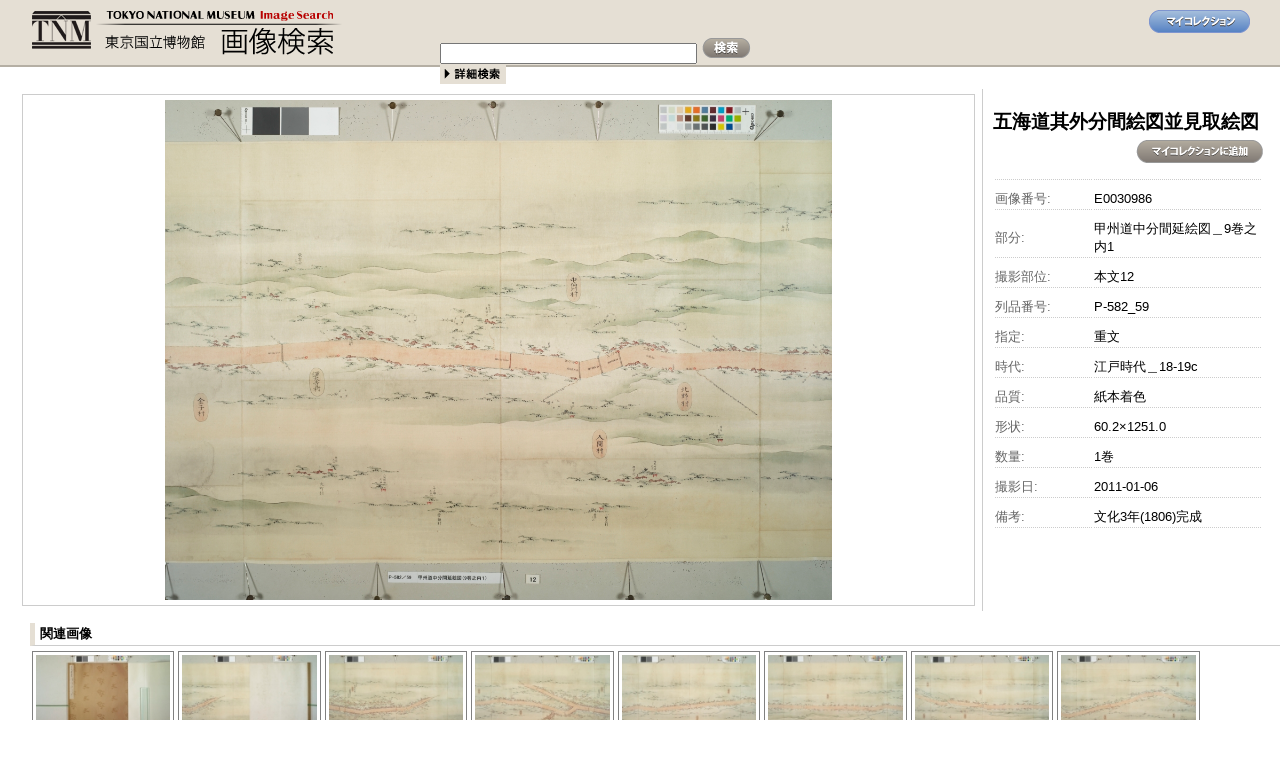

--- FILE ---
content_type: text/html;charset=UTF-8
request_url: https://webarchives.tnm.jp/imgsearch/show/E0030986
body_size: 7088
content:
<?xml version="1.0" encoding="UTF-8"?>





<html xmlns="http://www.w3.org/1999/xhtml" xml:lang="ja">
<head>
    <title>E0030986 五海道其外分間絵図並見取絵図 - 東京国立博物館 画像検索</title>
   	<link rel="StyleSheet" type="text/css" href="/imgsearch/static/css/site.css"/>
</head>
<body>
	<div id="header">
		<div id="mycollection"><a href="myCollection"><img src="/imgsearch/static/images/mycollection.gif" alt="マイコレクションを見る"/></a></div>
		<div id="search">
			<div id="logo">
				<a href="/imgsearch/index"><img src="/imgsearch/static/images/logo_imgsearch_g.gif" alt="東京国立博物館　画像検索"/></a>
			</div>
			
			<div id="form" style="margin-top: 5px">
				<form method="get" action="/imgsearch/search">
					<input name="q" size="30"/><input type="submit" class="submit_g" value=""/>
					<a class="advsearch" href="/imgsearch/advancedSearch"><img src="/imgsearch/static/images/advsearch_g.gif" alt="詳細検索"/></a>
				</form>
			</div>
			
		</div>
	</div>

    <div id="wrapper">
		<table id="container">
			<tr>
				<td id="image">

					<div id="image_container">
						<a href="https://image.tnm.jp/image/1024/E0030986.jpg"><img id="main_img" src="https://image.tnm.jp/image/1024/E0030986.jpg" height="500"/></a>
					</div>
				</td>
				<td id="info" valign="top">
					<br />
					<div class="title">
					<h2>五海道其外分間絵図並見取絵図</h2>
					</div>

					<div id="mycollection_button">
					<form method="post" action="/imgsearch/myCollection">
						<input type="hidden" name="imageid" value="E0030986"/>
						<input type="image" src="/imgsearch/static/images/mycol_add.gif"/>
								<input type="hidden" name="action" value="add"/>
							</form>
					</div>

					<table id="data">
						<tr>
							<td style="width:7.5em"></td><td></td>
						</tr>
						<tr><td class="hd">画像番号:</td><td>E0030986</td></tr>

						<tr><td class="hd">部分:</td><td>甲州道中分間延絵図＿9巻之内1</td></tr>
						<tr><td class="hd">撮影部位:</td><td>本文12</td></tr>
						<tr><td class="hd">列品番号:</td><td>P-582_59</td></tr>
						<tr><td class="hd">指定:</td><td>重文</td></tr>
						<tr><td class="hd">時代:</td><td>江戸時代＿18-19c</td></tr>
						<tr><td class="hd">品質:</td><td>紙本着色</td></tr>
						<tr><td class="hd">形状:</td><td>60.2×1251.0</td></tr>
						<tr><td class="hd">数量:</td><td>1巻</td></tr>
						<tr><td class="hd">撮影日:</td><td>2011-01-06</td></tr>
						<tr><td class="hd">備考:</td><td>文化3年(1806)完成</td></tr>
						</table>
				</td>
			</tr>
		</table>

		<div id="rel_img">
			<h4>関連画像</h4>
				<div class="rel_img_container related">
						<a href="/imgsearch/show/E0030974"><img src="https://image.tnm.jp/image/thumb/E0030974.jpg" height="80"/></a>
						<div>表紙</div>
						</div>
				<div class="rel_img_container related">
						<a href="/imgsearch/show/E0030975"><img src="https://image.tnm.jp/image/thumb/E0030975.jpg" height="80"/></a>
						<div>本文1</div>
						</div>
				<div class="rel_img_container related">
						<a href="/imgsearch/show/E0030976"><img src="https://image.tnm.jp/image/thumb/E0030976.jpg" height="80"/></a>
						<div>本文2</div>
						</div>
				<div class="rel_img_container related">
						<a href="/imgsearch/show/E0030977"><img src="https://image.tnm.jp/image/thumb/E0030977.jpg" height="80"/></a>
						<div>本文3</div>
						</div>
				<div class="rel_img_container related">
						<a href="/imgsearch/show/E0030978"><img src="https://image.tnm.jp/image/thumb/E0030978.jpg" height="80"/></a>
						<div>本文4</div>
						</div>
				<div class="rel_img_container related">
						<a href="/imgsearch/show/E0030979"><img src="https://image.tnm.jp/image/thumb/E0030979.jpg" height="80"/></a>
						<div>本文5</div>
						</div>
				<div class="rel_img_container related">
						<a href="/imgsearch/show/E0030980"><img src="https://image.tnm.jp/image/thumb/E0030980.jpg" height="80"/></a>
						<div>本文6</div>
						</div>
				<div class="rel_img_container related">
						<a href="/imgsearch/show/E0030981"><img src="https://image.tnm.jp/image/thumb/E0030981.jpg" height="80"/></a>
						<div>本文7</div>
						</div>
				<div class="rel_img_container related">
						<a href="/imgsearch/show/E0030982"><img src="https://image.tnm.jp/image/thumb/E0030982.jpg" height="80"/></a>
						<div>本文8</div>
						</div>
				<div class="rel_img_container related">
						<a href="/imgsearch/show/E0030983"><img src="https://image.tnm.jp/image/thumb/E0030983.jpg" height="80"/></a>
						<div>本文9</div>
						</div>
				<div class="rel_img_container related">
						<a href="/imgsearch/show/E0030984"><img src="https://image.tnm.jp/image/thumb/E0030984.jpg" height="80"/></a>
						<div>本文10</div>
						</div>
				<div class="rel_img_container related">
						<a href="/imgsearch/show/E0030985"><img src="https://image.tnm.jp/image/thumb/E0030985.jpg" height="80"/></a>
						<div>本文11</div>
						</div>
				<div class="rel_img_container current">
						<a href="/imgsearch/show/E0030986"><img src="https://image.tnm.jp/image/thumb/E0030986.jpg" height="80"/></a>
						<div>本文12</div>
						</div>
				<div class="rel_img_container related">
						<a href="/imgsearch/show/E0030987"><img src="https://image.tnm.jp/image/thumb/E0030987.jpg" height="80"/></a>
						<div>本文13</div>
						</div>
				<div class="rel_img_container related">
						<a href="/imgsearch/show/E0030988"><img src="https://image.tnm.jp/image/thumb/E0030988.jpg" height="80"/></a>
						<div>本文14</div>
						</div>
				<div class="rel_img_container related">
						<a href="/imgsearch/show/E0030989"><img src="https://image.tnm.jp/image/thumb/E0030989.jpg" height="80"/></a>
						<div>本文15</div>
						</div>
				<div class="rel_img_container related">
						<a href="/imgsearch/show/E0030990"><img src="https://image.tnm.jp/image/thumb/E0030990.jpg" height="80"/></a>
						<div>本文16</div>
						</div>
				<div class="rel_img_container related">
						<a href="/imgsearch/show/E0030991"><img src="https://image.tnm.jp/image/thumb/E0030991.jpg" height="80"/></a>
						<div>本文17</div>
						</div>
				<div class="rel_img_container related">
						<a href="/imgsearch/show/E0030992"><img src="https://image.tnm.jp/image/thumb/E0030992.jpg" height="80"/></a>
						<div>本文18</div>
						</div>
				<div class="clear"></div>
			</div>
	</div>


    <p id="footer">
		<span>
			<a href="/imgsearch/">画像検索トップ</a>
			<a href="http://www.tnm.jp/modules/r_free_page/index.php?id=1841" target="_blank">デジタルコンテンツの利用について</a>
			<a href="http://www.tnm.jp/">東京国立博物館</a>
			<a href="http://webarchives.tnm.jp/">東京国立博物館研究情報アーカイブズ</a>
		</span>
	</p>

</body>
</html>


--- FILE ---
content_type: text/css;charset=UTF-8
request_url: https://webarchives.tnm.jp/imgsearch/static/css/site.css
body_size: 6609
content:
/*
body
------------------------*/
body {
	font-size: 13px;
	font-family: sans-serif;
	margin: 0px;
	padding-top: 0px;
	background-color: #ffffff;
}
h1{
	margin: 0px;
	padding: 0px;
}
h3 {
	font-size: 1.1em;
	color: #555;
	margin: 0;
}
h4 {
	font-size: 13px;
	padding: 2px 0 2px 5px;
	margin: 0 0 3px 0;
	border-left: 5px solid #E5DFD4;
	border-bottom: 1px solid #cccccc;
}
.centermain {
	width: 700px;
	margin-left: 150px;
}
.hd{
	color: #666666;
	padding :0 8px 1px 0;
}
.cont_header .hd,.col_data .hd{
	display: block;
	float: left;
}
a{
	color: #000099;
}
a:hover{
	color: #d80000;
}
a img{
	text-decoration: none;
	vertical-align: top;
}
img{
	border: 0;
}
img.mycol{
	margin: 5px 2px;
}
#topimage img{
	margin-bottom: 5px;
}

#keyword{
	border-style: solid;
	border-width: 1px;
	border-color: #999999;
	width: 215px;
	margin: 0;
}
#box #textfield{
	float: left;
}
.submit_w{
	background-image: url(../images/search_w.gif);
	border: none;
	cursor: pointer;
	margin: 0 5px 0 5px;
	height: 20px;
	width: 49px;
}
.submit_g{
	background-image: url(../images/search_g.gif);
	border: none;
	cursor: pointer;
	margin: 0 5px 0 5px;
	height: 20px;
	width: 49px;
}
#form{
	padding-top: 30px;
	width: 350px;
}
#mycollection{
	float: right;
	margin-right: 30px;
}
.centerer #mycollection{
	position: relative;
	margin-right: 0px;
	height: 40px;
}
#mycollection img{
	margin: 0 0 5px 0;
}
form{
	margin: 0;
}
.clear{
	clear: both;
}

/*
header
------------------------*/
#header {
	position: relative;
	width: 100%;
	top: 0px;
	left: 0px;
	padding: 10px 0 5px 0;
	margin-bottom: 20px;
	border-bottom: 2px solid #b5afa4;
	background-color: #E5DFD4;
}
#search{
	position:relative;
	width: 760px;
	height: 50px;
	margin-left: 30px;
	text-align: left;
}
#search_idx{
	position:relative;
	width: 710px;
	height: 18px;
	margin: auto;
	text-align: left;
}
#search #form{
	position: absolute;
	padding-top: 23px;
	right: 0px;
	top: 0px;
}
#search #form_s{
	position: absolute;
	padding-top: 15px;
	right: 0px;
	top: 0px;
}
#header_index{
	position: relative;
	width: 100%;
	top: 0px;
	left: 0px;
	padding: 10px 0 5px 0;
	margin-bottom: 12px;
	border-bottom: 2px solid #b5afa4;
	background-color: #E5DFD4;
	height: 25px;
}
.advsearch{
	vertical-align: bottom;
}

.designation {
	font-weight: normal;
	color: #f55;
}

/*
search
------------------------*/
#result_summary{
	position: relative;
	padding: 5px;
	border-width: 1px 1px 1px 5px;
	border-style: solid;
	border-color: #E5DFD4;
	background: url(../images/back_2.gif) repeat-x;
	margin: 0 20px 20px 20px;
}
#search_result {
	margin-left: 30px;
	margin-right: 30px;
	font-size: 12px;
}
#search_result .detail {
	color: #555;
}
#search_result .detail .number {
	text-align: right;
}
#search_result .detail .title{
	color: #555;
	font-weight: bold;
}

.container{
	line-height: 1.5em; float: left; width: 130px; height: 250px; margin: 10px 50px 0px 5px
}

#search_result .container img.thumb {
	padding: 3px; border: solid 1px gray;
}


#pager{
	width: 840px;
	margin-left: 30px;
	padding: 10px 0 10px 0;
}
#pager .current{
	padding: 2px 5px;
	background-color: #eeeeee;
	border: 1px solid #cccccc;
	font-weight: bold;
}
#pager a{
	padding: 2px 5px;
	text-decoration: none;
	border: 1px solid #cccccc;
	background: #FFFFFF none repeat scroll 0 0;
}
#pager a:hover{
	background-color: #cccccc;
}

/*
film
------------------------*/
h2{
	font-size: 1.2em;
	margin: 2px 0;
}
#wrapper{
	width: 100%;
}
#container{
	width: 100%;
}
#data{
	width: 270px;
	margin-bottom: 10px;
	font-size: 13px;
}
#data td{
	padding: 8px 0 1px 0;
	border-bottom: 1px dotted #cccccc;
}
#image{
	text-align: center;
	padding: 5px 5px 5px 20px;
}
#image_container{
	position: relative;
	margin: auto;
	padding: 5px;
	border-width: 1px;
	border-color: #cccccc;
	border-style: solid;
}
#info{
	padding: 0 15px 0 10px;
	width: 270px;
	border-left: 1px solid #cccccc;
}
#mycollection_button {
	text-align: right;
	margin: 5px 0px 5px 0px;
}

.textcenterer{
	width: 50px;
	margin: auto;
}
#ri{
	border-bottom: 1px solid #cccccc;
	padding: 3px 0;
}
.gb{
	background-color: #f5f1ec;
	border-left: 6px solid #b5afa4;
}
#rel_img{
	padding-top: 10px;
	margin-left: 30px;
}
.rel_img_container {
	margin: 2px;
	border: solid 1px gray;
	padding: 3px;
	float: left;
}
#rel_img .current {
	border-color: red;
}
#rel_img img{
	height: 100px
}


/*
advancedSearch
------------------------*/
#text_invnum,#text_title,#text_creator,#text_excavation{
	border-style: solid;
	border-width: 1px;
	border-color: #999999;
	width: 215px;
	margin: 3px 0;
}
#imgid_mi,#imgid_mx{
	border-style: solid;
	border-width: 1px;
	border-color: #999999;
	width: 110px;
	margin: 3px 0;
}
#option{
	font-size: 13px;
	border-top: 1px solid #cccccc;
}
#option .cellspacer{
	width: 10em;
}
#option td{
	padding: 12px 18px;
	border-bottom: 1px solid #cccccc;
}

/*
mycollection
------------------------*/
#myCollection_list {
	margin-left: 100px;
	margin-right: 100px;
}
#order {
	clear: both;
	height: 4em;
	background-color: #E5DFD4;
	padding: 10px 4px;
	border-style: solid;
	border-width: 0 7px 0 7px;
	border-color: #b5afa4;
	margin-right: 50px;
}
#order .left{
	padding-top: 1em;
	width: 140px;
	height: 50px;
	float: left;
}

#topimage{
	float: left;
	width: 375px;
	height: 80px;
}
#box{
	float: left;
	width: 300px;
	height: 70px;
	background: url(../images/back_1.gif) repeat-x;
	background-color: #ffffff;
	border-color: #E5DFD4;
	border-width: 0 1px 1px 1px;
	border-style: solid;
	padding: 20px 10px 0 10px;
	margin-bottom: 20px;
	text-align: left;
}

/*
index
*/
#list{
	clear: both;
	font-weight: bold;
	margin: 5px 0 5px 0;
	padding: 2px;
	border-bottom: 1px solid #cccccc;
}
#img-grid{
	width: 696px;
	border: none;
	font-size: 13px;
}
#img-grid td{
	width: 116px;
	border: none;
}
#img-grid tr{
	height: 100px;
}
.remove{
	background-image: url(../images/remove.gif);
	border: none;
	cursor: pointer;
	margin: 5px 0;
	height: 20px;
	width: 49px;
}
#mycol_order{
	background-image: url(../images/mycol_order.gif);
	border: none;
	cursor: pointer;
	margin: 0 5px 0 5px;
	height: 23px;
	width: 121px;
}

/*
footer
------------------------*/
#footer{
	border-top: 1px solid #cccccc;
	margin-top: 20px;
	padding-top: 20px;
	text-align: center;
	clear: both;
}
#footer a{
	padding: 0 10px 0 10px;
	border-left: 1px solid #cccccc;
}
#footer span{
	border-right: 1px solid #cccccc;
}
